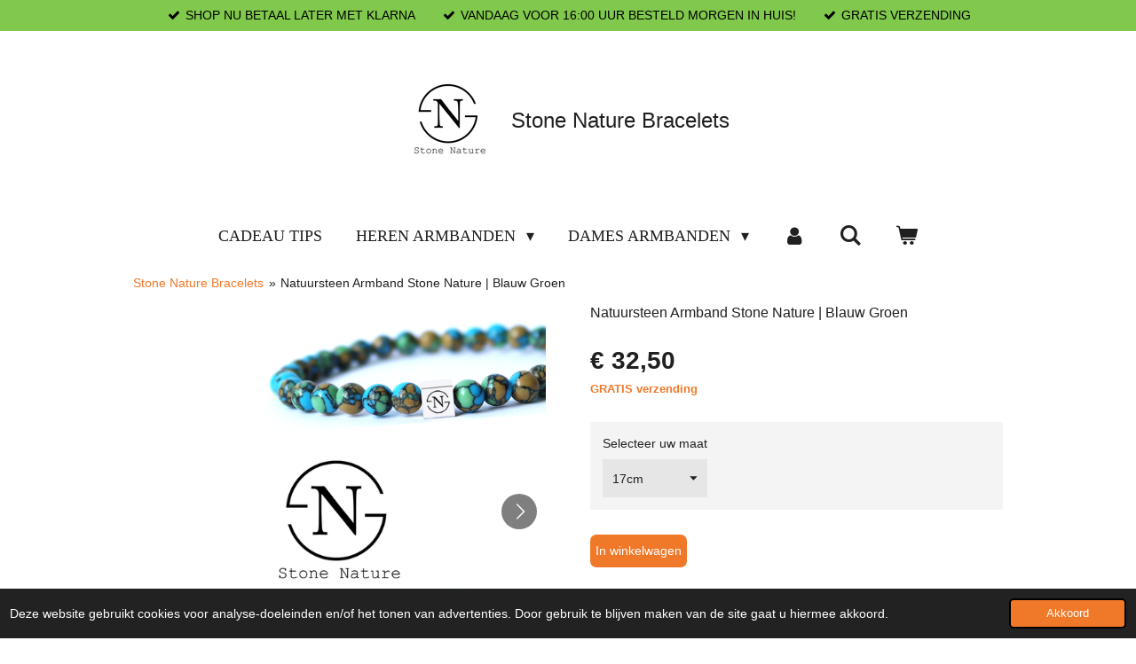

--- FILE ---
content_type: text/html; charset=UTF-8
request_url: https://www.stonenature.nl/product/10141397/natuursteen-armband-stone-nature-blauw-groen
body_size: 12280
content:
<!DOCTYPE html>
<html lang="nl">
    <head>
        <meta http-equiv="Content-Type" content="text/html; charset=utf-8">
        <meta name="viewport" content="width=device-width, initial-scale=1.0, maximum-scale=5.0">
        <meta http-equiv="X-UA-Compatible" content="IE=edge">
        <link rel="canonical" href="https://www.stonenature.nl/product/10141397/natuursteen-armband-stone-nature-blauw-groen">
        <link rel="sitemap" type="application/xml" href="https://www.stonenature.nl/sitemap.xml">
        <meta property="og:title" content="Natuursteen Armband Stone Nature | Blauw Groen | StoneNature">
        <meta property="og:url" content="https://www.stonenature.nl/product/10141397/natuursteen-armband-stone-nature-blauw-groen">
        <base href="https://www.stonenature.nl/">
        <meta name="description" property="og:description" content="">
                <script nonce="523b6f8d2e8dd774adf6e02d92c7b75b">
            
            window.JOUWWEB = window.JOUWWEB || {};
            window.JOUWWEB.application = window.JOUWWEB.application || {};
            window.JOUWWEB.application = {"backends":[{"domain":"jouwweb.nl","freeDomain":"jouwweb.site"},{"domain":"webador.com","freeDomain":"webadorsite.com"},{"domain":"webador.de","freeDomain":"webadorsite.com"},{"domain":"webador.fr","freeDomain":"webadorsite.com"},{"domain":"webador.es","freeDomain":"webadorsite.com"},{"domain":"webador.it","freeDomain":"webadorsite.com"},{"domain":"jouwweb.be","freeDomain":"jouwweb.site"},{"domain":"webador.ie","freeDomain":"webadorsite.com"},{"domain":"webador.co.uk","freeDomain":"webadorsite.com"},{"domain":"webador.at","freeDomain":"webadorsite.com"},{"domain":"webador.be","freeDomain":"webadorsite.com"},{"domain":"webador.ch","freeDomain":"webadorsite.com"},{"domain":"webador.ch","freeDomain":"webadorsite.com"},{"domain":"webador.mx","freeDomain":"webadorsite.com"},{"domain":"webador.com","freeDomain":"webadorsite.com"},{"domain":"webador.dk","freeDomain":"webadorsite.com"},{"domain":"webador.se","freeDomain":"webadorsite.com"},{"domain":"webador.no","freeDomain":"webadorsite.com"},{"domain":"webador.fi","freeDomain":"webadorsite.com"},{"domain":"webador.ca","freeDomain":"webadorsite.com"},{"domain":"webador.ca","freeDomain":"webadorsite.com"},{"domain":"webador.pl","freeDomain":"webadorsite.com"},{"domain":"webador.com.au","freeDomain":"webadorsite.com"},{"domain":"webador.nz","freeDomain":"webadorsite.com"}],"editorLocale":"nl-NL","editorTimezone":"Europe\/Amsterdam","editorLanguage":"nl","analytics4TrackingId":"G-E6PZPGE4QM","analyticsDimensions":[],"backendDomain":"www.jouwweb.nl","backendShortDomain":"jouwweb.nl","backendKey":"jouwweb-nl","freeWebsiteDomain":"jouwweb.site","noSsl":false,"build":{"reference":"fec0291"},"linkHostnames":["www.jouwweb.nl","www.webador.com","www.webador.de","www.webador.fr","www.webador.es","www.webador.it","www.jouwweb.be","www.webador.ie","www.webador.co.uk","www.webador.at","www.webador.be","www.webador.ch","fr.webador.ch","www.webador.mx","es.webador.com","www.webador.dk","www.webador.se","www.webador.no","www.webador.fi","www.webador.ca","fr.webador.ca","www.webador.pl","www.webador.com.au","www.webador.nz"],"assetsUrl":"https:\/\/assets.jwwb.nl","loginUrl":"https:\/\/www.jouwweb.nl\/inloggen","publishUrl":"https:\/\/www.jouwweb.nl\/v2\/website\/1028821\/publish-proxy","adminUserOrIp":false,"pricing":{"plans":{"lite":{"amount":"700","currency":"EUR"},"pro":{"amount":"1200","currency":"EUR"},"business":{"amount":"2400","currency":"EUR"}},"yearlyDiscount":{"price":{"amount":"4800","currency":"EUR"},"ratio":0.17,"percent":"17%","discountPrice":{"amount":"4800","currency":"EUR"},"termPricePerMonth":{"amount":"2400","currency":"EUR"},"termPricePerYear":{"amount":"24000","currency":"EUR"}}},"hcUrl":{"add-product-variants":"https:\/\/help.jouwweb.nl\/hc\/nl\/articles\/28594307773201","basic-vs-advanced-shipping":"https:\/\/help.jouwweb.nl\/hc\/nl\/articles\/28594268794257","html-in-head":"https:\/\/help.jouwweb.nl\/hc\/nl\/articles\/28594336422545","link-domain-name":"https:\/\/help.jouwweb.nl\/hc\/nl\/articles\/28594325307409","optimize-for-mobile":"https:\/\/help.jouwweb.nl\/hc\/nl\/articles\/28594312927121","seo":"https:\/\/help.jouwweb.nl\/hc\/nl\/sections\/28507243966737","transfer-domain-name":"https:\/\/help.jouwweb.nl\/hc\/nl\/articles\/28594325232657","website-not-secure":"https:\/\/help.jouwweb.nl\/hc\/nl\/articles\/28594252935825"}};
            window.JOUWWEB.brand = {"type":"jouwweb","name":"JouwWeb","domain":"JouwWeb.nl","supportEmail":"support@jouwweb.nl"};
                    
                window.JOUWWEB = window.JOUWWEB || {};
                window.JOUWWEB.websiteRendering = {"locale":"nl-NL","timezone":"Europe\/Amsterdam","routes":{"api\/upload\/product-field":"\/_api\/upload\/product-field","checkout\/cart":"\/winkelwagen","payment":"\/bestelling-afronden\/:publicOrderId","payment\/forward":"\/bestelling-afronden\/:publicOrderId\/forward","public-order":"\/bestelling\/:publicOrderId","checkout\/authorize":"\/winkelwagen\/authorize\/:gateway","wishlist":"\/verlanglijst"}};
                                                    window.JOUWWEB.website = {"id":1028821,"locale":"nl-NL","enabled":true,"title":"StoneNature","hasTitle":true,"roleOfLoggedInUser":null,"ownerLocale":"nl-NL","plan":"business","freeWebsiteDomain":"jouwweb.site","backendKey":"jouwweb-nl","currency":"EUR","defaultLocale":"nl-NL","url":"https:\/\/www.stonenature.nl\/","homepageSegmentId":3971074,"category":"webshop","isOffline":false,"isPublished":true,"locales":["nl-NL"],"allowed":{"ads":false,"credits":true,"externalLinks":true,"slideshow":true,"customDefaultSlideshow":true,"hostedAlbums":true,"moderators":true,"mailboxQuota":10,"statisticsVisitors":true,"statisticsDetailed":true,"statisticsMonths":-1,"favicon":true,"password":true,"freeDomains":0,"freeMailAccounts":1,"canUseLanguages":false,"fileUpload":true,"legacyFontSize":false,"webshop":true,"products":-1,"imageText":false,"search":true,"audioUpload":true,"videoUpload":5000,"allowDangerousForms":false,"allowHtmlCode":true,"mobileBar":true,"sidebar":false,"poll":false,"allowCustomForms":true,"allowBusinessListing":true,"allowCustomAnalytics":true,"allowAccountingLink":true,"digitalProducts":true,"sitemapElement":false},"mobileBar":{"enabled":false,"theme":"accent","email":{"active":true},"location":{"active":false},"phone":{"active":true},"whatsapp":{"active":true},"social":{"active":true,"network":"instagram"}},"webshop":{"enabled":true,"currency":"EUR","taxEnabled":true,"taxInclusive":true,"vatDisclaimerVisible":false,"orderNotice":null,"orderConfirmation":"<p>Hartelijk bedankt voor uw bestelling! U ontvangt zo spoedig mogelijk bericht van ons over de afhandeling van uw bestelling.<\/p>","freeShipping":true,"freeShippingAmount":"25.00","shippingDisclaimerVisible":false,"pickupAllowed":true,"couponAllowed":true,"detailsPageAvailable":true,"socialMediaVisible":true,"termsPage":3950995,"termsPageUrl":"\/verkooppunten-stone-nature\/contact\/algemene-voorwaarden","extraTerms":null,"pricingVisible":true,"orderButtonVisible":true,"shippingAdvanced":true,"shippingAdvancedBackEnd":true,"soldOutVisible":false,"backInStockNotificationEnabled":false,"canAddProducts":true,"nextOrderNumber":1153,"allowedServicePoints":[],"sendcloudConfigured":false,"sendcloudFallbackPublicKey":"a3d50033a59b4a598f1d7ce7e72aafdf","taxExemptionAllowed":true,"invoiceComment":null,"emptyCartVisible":true,"minimumOrderPrice":null,"productNumbersEnabled":false,"wishlistEnabled":false,"hideTaxOnCart":false},"isTreatedAsWebshop":true};                            window.JOUWWEB.cart = {"products":[],"coupon":null,"shippingCountryCode":null,"shippingChoice":null,"breakdown":[]};                            window.JOUWWEB.scripts = ["website-rendering\/webshop"];                        window.parent.JOUWWEB.colorPalette = window.JOUWWEB.colorPalette;
        </script>
                <title>Natuursteen Armband Stone Nature | Blauw Groen | StoneNature</title>
                                            <link href="https://primary.jwwb.nl/public/l/r/s/temp-utlahcmkczqgvbbygbrv/touch-icon-iphone.png?bust=1661185441" rel="apple-touch-icon" sizes="60x60">                                                <link href="https://primary.jwwb.nl/public/l/r/s/temp-utlahcmkczqgvbbygbrv/touch-icon-ipad.png?bust=1661185441" rel="apple-touch-icon" sizes="76x76">                                                <link href="https://primary.jwwb.nl/public/l/r/s/temp-utlahcmkczqgvbbygbrv/touch-icon-iphone-retina.png?bust=1661185441" rel="apple-touch-icon" sizes="120x120">                                                <link href="https://primary.jwwb.nl/public/l/r/s/temp-utlahcmkczqgvbbygbrv/touch-icon-ipad-retina.png?bust=1661185441" rel="apple-touch-icon" sizes="152x152">                                                <link href="https://primary.jwwb.nl/public/l/r/s/temp-utlahcmkczqgvbbygbrv/favicon.png?bust=1661185441" rel="shortcut icon">                                                <link href="https://primary.jwwb.nl/public/l/r/s/temp-utlahcmkczqgvbbygbrv/favicon.png?bust=1661185441" rel="icon">                                        <meta property="og:image" content="https&#x3A;&#x2F;&#x2F;primary.jwwb.nl&#x2F;public&#x2F;l&#x2F;r&#x2F;s&#x2F;temp-utlahcmkczqgvbbygbrv&#x2F;bu62s1&#x2F;natuursteen-armband-leukste-cadeau-idee-stone-nature-sieraden.png">
                    <meta property="og:image" content="https&#x3A;&#x2F;&#x2F;primary.jwwb.nl&#x2F;public&#x2F;l&#x2F;r&#x2F;s&#x2F;temp-utlahcmkczqgvbbygbrv&#x2F;35hibz&#x2F;natuursteen_armband_stone_nature_triple_color_blue_green.png">
                    <meta property="og:image" content="https&#x3A;&#x2F;&#x2F;primary.jwwb.nl&#x2F;public&#x2F;l&#x2F;r&#x2F;s&#x2F;temp-utlahcmkczqgvbbygbrv&#x2F;9tcy4y&#x2F;gift-box-stone-nature-natuursteen-armbanden-46.png">
                                    <meta name="twitter:card" content="summary_large_image">
                        <meta property="twitter:image" content="https&#x3A;&#x2F;&#x2F;primary.jwwb.nl&#x2F;public&#x2F;l&#x2F;r&#x2F;s&#x2F;temp-utlahcmkczqgvbbygbrv&#x2F;bu62s1&#x2F;natuursteen-armband-leukste-cadeau-idee-stone-nature-sieraden.png">
                                                    <script src="https://plausible.io/js/script.manual.js" nonce="523b6f8d2e8dd774adf6e02d92c7b75b" data-turbo-track="reload" defer data-domain="shard21.jouwweb.nl"></script>
<script src="https://assets.jwwb.nl/assets/build/website-rendering/nl-NL.js?bust=af8dcdef13a1895089e9" nonce="523b6f8d2e8dd774adf6e02d92c7b75b" data-turbo-track="reload" defer></script>
<script src="https://assets.jwwb.nl/assets/website-rendering/runtime.e9aaeab0c631cbd69aaa.js?bust=0df1501923f96b249330" nonce="523b6f8d2e8dd774adf6e02d92c7b75b" data-turbo-track="reload" defer></script>
<script src="https://assets.jwwb.nl/assets/website-rendering/103.3d75ec3708e54af67f50.js?bust=cb0aa3c978e146edbd0d" nonce="523b6f8d2e8dd774adf6e02d92c7b75b" data-turbo-track="reload" defer></script>
<script src="https://assets.jwwb.nl/assets/website-rendering/main.f656389ec507dc20f0cb.js?bust=d20d7cd648ba41ec2448" nonce="523b6f8d2e8dd774adf6e02d92c7b75b" data-turbo-track="reload" defer></script>
<link rel="preload" href="https://assets.jwwb.nl/assets/website-rendering/styles.e258e1c0caffe3e22b8c.css?bust=00dff845dced716b5f3e" as="style">
<link rel="preload" href="https://assets.jwwb.nl/assets/website-rendering/fonts/icons-website-rendering/font/website-rendering.woff2?bust=bd2797014f9452dadc8e" as="font" crossorigin>
<link rel="stylesheet" type="text/css" href="https://assets.jwwb.nl/assets/website-rendering/styles.e258e1c0caffe3e22b8c.css?bust=00dff845dced716b5f3e" nonce="523b6f8d2e8dd774adf6e02d92c7b75b" data-turbo-track="dynamic">
<link rel="preconnect" href="https://assets.jwwb.nl">
<link rel="stylesheet" type="text/css" href="https://primary.jwwb.nl/public/l/r/s/temp-utlahcmkczqgvbbygbrv/style.css?bust=1768565291" nonce="523b6f8d2e8dd774adf6e02d92c7b75b" data-turbo-track="dynamic">    </head>
    <body
        id="top"
        class="jw-is-no-slideshow jw-header-is-image-text jw-is-segment-product jw-is-frontend jw-is-no-sidebar jw-is-messagebar jw-is-no-touch-device jw-is-no-mobile"
                                    data-jouwweb-page="10141397"
                                                data-jouwweb-segment-id="10141397"
                                                data-jouwweb-segment-type="product"
                                                data-template-threshold="1020"
                                                data-template-name="clean&#x7C;blanco&#x7C;blanco-banner&#x7C;blanco-shop"
                            itemscope
        itemtype="https://schema.org/Product"
    >
                                    <meta itemprop="url" content="https://www.stonenature.nl/product/10141397/natuursteen-armband-stone-nature-blauw-groen">
        <a href="#main-content" class="jw-skip-link">
            Ga direct naar de hoofdinhoud        </a>
        <div class="jw-background"></div>
        <div class="jw-body">
            <div class="jw-mobile-menu jw-mobile-is-text js-mobile-menu">
            <button
            type="button"
            class="jw-mobile-menu__button jw-mobile-toggle"
            aria-label="Open / sluit menu"
        >
            <span class="jw-icon-burger"></span>
        </button>
        <div class="jw-mobile-header jw-mobile-header--image-text">
        <a            class="jw-mobile-header-content"
                            href="/"
                        >
                            <img class="jw-mobile-logo jw-mobile-logo--square" src="https://primary.jwwb.nl/public/l/r/s/temp-utlahcmkczqgvbbygbrv/ukexr0/logo-2.png?enable-io=true&amp;enable=upscale&amp;height=70" srcset="https://primary.jwwb.nl/public/l/r/s/temp-utlahcmkczqgvbbygbrv/ukexr0/logo-2.png?enable-io=true&amp;enable=upscale&amp;height=70 1x, https://primary.jwwb.nl/public/l/r/s/temp-utlahcmkczqgvbbygbrv/ukexr0/logo-2.png?enable-io=true&amp;enable=upscale&amp;height=140&amp;quality=70 2x" alt="StoneNature" title="StoneNature">                                        <div class="jw-mobile-text">
                    Stone Nature Bracelets                </div>
                    </a>
    </div>

        <a
        href="/winkelwagen"
        class="jw-mobile-menu__button jw-mobile-header-cart"
        aria-label="Bekijk winkelwagen"
    >
        <span class="jw-icon-badge-wrapper">
            <span class="website-rendering-icon-basket" aria-hidden="true"></span>
            <span class="jw-icon-badge hidden" aria-hidden="true"></span>
        </span>
    </a>
    
    </div>
    <div class="jw-mobile-menu-search jw-mobile-menu-search--hidden">
        <form
            action="/zoeken"
            method="get"
            class="jw-mobile-menu-search__box"
        >
            <input
                type="text"
                name="q"
                value=""
                placeholder="Zoeken..."
                class="jw-mobile-menu-search__input"
                aria-label="Zoeken"
            >
            <button type="submit" class="jw-btn jw-btn--style-flat jw-mobile-menu-search__button" aria-label="Zoeken">
                <span class="website-rendering-icon-search" aria-hidden="true"></span>
            </button>
            <button type="button" class="jw-btn jw-btn--style-flat jw-mobile-menu-search__button js-cancel-search" aria-label="Zoekopdracht annuleren">
                <span class="website-rendering-icon-cancel" aria-hidden="true"></span>
            </button>
        </form>
    </div>
            <div class="message-bar message-bar--accent"><div class="message-bar__container"><ul class="message-bar-usps"><li class="message-bar-usps__item"><i class="website-rendering-icon-ok"></i><span>SHOP NU BETAAL LATER MET KLARNA </span></li><li class="message-bar-usps__item"><i class="website-rendering-icon-ok"></i><span>VANDAAG VOOR 16:00 UUR BESTELD MORGEN IN HUIS!</span></li><li class="message-bar-usps__item"><i class="website-rendering-icon-ok"></i><span>GRATIS VERZENDING</span></li></ul></div></div><div class="topmenu">
    <header>
        <div class="topmenu-inner js-topbar-content-container">
            <div class="jw-header-logo">
            <div
    id="jw-header-image-container"
    class="jw-header jw-header-image jw-header-image-toggle"
    style="flex-basis: 98px; max-width: 98px; flex-shrink: 1;"
>
            <a href="/">
        <img id="jw-header-image" data-image-id="65991595" srcset="https://primary.jwwb.nl/public/l/r/s/temp-utlahcmkczqgvbbygbrv/ukexr0/logo-2.png?enable-io=true&amp;width=98 98w, https://primary.jwwb.nl/public/l/r/s/temp-utlahcmkczqgvbbygbrv/ukexr0/logo-2.png?enable-io=true&amp;width=196 196w" class="jw-header-image" title="StoneNature" style="" sizes="98px" width="98" height="98" intrinsicsize="98.00 x 98.00" alt="StoneNature">                </a>
    </div>
        <div
    class="jw-header jw-header-title-container jw-header-text jw-header-text-toggle"
    data-stylable="true"
>
    <a        id="jw-header-title"
        class="jw-header-title"
                    href="/"
            >
        Stone Nature Bracelets    </a>
</div>
</div>
            <nav class="menu jw-menu-copy">
                <ul
    id="jw-menu"
    class="jw-menu jw-menu-horizontal"
            >
            <li
    class="jw-menu-item"
>
        <a        class="jw-menu-link"
        href="/cadeau-tips"                                            data-page-link-id="17510634"
                            >
                <span class="">
            CADEAU TIPS        </span>
            </a>
                </li>
            <li
    class="jw-menu-item jw-menu-has-submenu"
>
        <a        class="jw-menu-link"
        href="/heren-armbanden"                                            data-page-link-id="5818935"
                            >
                <span class="">
            Heren Armbanden        </span>
                    <span class="jw-arrow jw-arrow-toplevel"></span>
            </a>
                    <ul
            class="jw-submenu"
                    >
                            <li
    class="jw-menu-item"
>
        <a        class="jw-menu-link"
        href="/heren-armbanden/natuursteen-armbanden-6mm"                                            data-page-link-id="4439914"
                            >
                <span class="">
            Natuursteen Armbanden 6mm        </span>
            </a>
                </li>
                            <li
    class="jw-menu-item"
>
        <a        class="jw-menu-link"
        href="/heren-armbanden/natuursteen-armbanden-8mm"                                            data-page-link-id="4439899"
                            >
                <span class="">
            Natuursteen Armbanden 8mm        </span>
            </a>
                </li>
                            <li
    class="jw-menu-item"
>
        <a        class="jw-menu-link"
        href="/heren-armbanden/touw-armbanden-heren"                                            data-page-link-id="11239237"
                            >
                <span class="">
            Touw Armbanden Heren        </span>
            </a>
                </li>
                            <li
    class="jw-menu-item"
>
        <a        class="jw-menu-link"
        href="/heren-armbanden/leren-armbanden-heren"                                            data-page-link-id="5818945"
                            >
                <span class="">
            Leren Armbanden Heren        </span>
            </a>
                </li>
                            <li
    class="jw-menu-item"
>
        <a        class="jw-menu-link"
        href="/heren-armbanden/zilver-armbanden-heren"                                            data-page-link-id="5818944"
                            >
                <span class="">
            Zilver Armbanden Heren        </span>
            </a>
                </li>
                            <li
    class="jw-menu-item"
>
        <a        class="jw-menu-link"
        href="/heren-armbanden/bestsellers"                                            data-page-link-id="8615621"
                            >
                <span class="">
            BESTSELLERS        </span>
            </a>
                </li>
                    </ul>
        </li>
            <li
    class="jw-menu-item jw-menu-has-submenu"
>
        <a        class="jw-menu-link"
        href="/dames-armbanden"                                            data-page-link-id="5818931"
                            >
                <span class="">
            Dames Armbanden        </span>
                    <span class="jw-arrow jw-arrow-toplevel"></span>
            </a>
                    <ul
            class="jw-submenu"
                    >
                            <li
    class="jw-menu-item"
>
        <a        class="jw-menu-link"
        href="/dames-armbanden/natuursteen-armband-goud"                                            data-page-link-id="11125698"
                            >
                <span class="">
            Natuursteen Armband Goud        </span>
            </a>
                </li>
                            <li
    class="jw-menu-item"
>
        <a        class="jw-menu-link"
        href="/dames-armbanden/natuursteen-sieraden-6mm"                                            data-page-link-id="5818937"
                            >
                <span class="">
            Natuursteen Sieraden 6mm        </span>
            </a>
                </li>
                            <li
    class="jw-menu-item"
>
        <a        class="jw-menu-link"
        href="/dames-armbanden/natuursteen-sieraden-8mm"                                            data-page-link-id="5818938"
                            >
                <span class="">
            Natuursteen Sieraden 8mm        </span>
            </a>
                </li>
                            <li
    class="jw-menu-item"
>
        <a        class="jw-menu-link"
        href="/dames-armbanden/touw-armbanden-dames"                                            data-page-link-id="8144860"
                            >
                <span class="">
            Touw Armbanden Dames        </span>
            </a>
                </li>
                            <li
    class="jw-menu-item"
>
        <a        class="jw-menu-link"
        href="/dames-armbanden/leren-armbanden-dames"                                            data-page-link-id="11239179"
                            >
                <span class="">
            Leren Armbanden Dames        </span>
            </a>
                </li>
                    </ul>
        </li>
            <li
    class="jw-menu-item"
>
        <a        class="jw-menu-link jw-menu-link--icon"
        href="/account"                                                            title="Account"
            >
                                <span class="website-rendering-icon-user"></span>
                            <span class="hidden-desktop-horizontal-menu">
            Account        </span>
            </a>
                </li>
            <li
    class="jw-menu-item jw-menu-search-item"
>
        <button        class="jw-menu-link jw-menu-link--icon jw-text-button"
                                                                    title="Zoeken"
            >
                                <span class="website-rendering-icon-search"></span>
                            <span class="hidden-desktop-horizontal-menu">
            Zoeken        </span>
            </button>
                
            <div class="jw-popover-container jw-popover-container--inline is-hidden">
                <div class="jw-popover-backdrop"></div>
                <div class="jw-popover">
                    <div class="jw-popover__arrow"></div>
                    <div class="jw-popover__content jw-section-white">
                        <form  class="jw-search" action="/zoeken" method="get">
                            
                            <input class="jw-search__input" type="text" name="q" value="" placeholder="Zoeken..." aria-label="Zoeken" >
                            <button class="jw-search__submit" type="submit" aria-label="Zoeken">
                                <span class="website-rendering-icon-search" aria-hidden="true"></span>
                            </button>
                        </form>
                    </div>
                </div>
            </div>
                        </li>
            <li
    class="jw-menu-item js-menu-cart-item "
>
        <a        class="jw-menu-link jw-menu-link--icon"
        href="/winkelwagen"                                                            title="Winkelwagen"
            >
                                    <span class="jw-icon-badge-wrapper">
                        <span class="website-rendering-icon-basket"></span>
                                            <span class="jw-icon-badge hidden">
                    0                </span>
                            <span class="hidden-desktop-horizontal-menu">
            Winkelwagen        </span>
            </a>
                </li>
    
    </ul>

    <script nonce="523b6f8d2e8dd774adf6e02d92c7b75b" id="jw-mobile-menu-template" type="text/template">
        <ul id="jw-menu" class="jw-menu jw-menu-horizontal">
                            <li
    class="jw-menu-item jw-menu-search-item"
>
                
                 <li class="jw-menu-item jw-mobile-menu-search-item">
                    <form class="jw-search" action="/zoeken" method="get">
                        <input class="jw-search__input" type="text" name="q" value="" placeholder="Zoeken..." aria-label="Zoeken">
                        <button class="jw-search__submit" type="submit" aria-label="Zoeken">
                            <span class="website-rendering-icon-search" aria-hidden="true"></span>
                        </button>
                    </form>
                </li>
                        </li>
                            <li
    class="jw-menu-item"
>
        <a        class="jw-menu-link"
        href="/cadeau-tips"                                            data-page-link-id="17510634"
                            >
                <span class="">
            CADEAU TIPS        </span>
            </a>
                </li>
                            <li
    class="jw-menu-item jw-menu-has-submenu"
>
        <a        class="jw-menu-link"
        href="/heren-armbanden"                                            data-page-link-id="5818935"
                            >
                <span class="">
            Heren Armbanden        </span>
                    <span class="jw-arrow jw-arrow-toplevel"></span>
            </a>
                    <ul
            class="jw-submenu"
                    >
                            <li
    class="jw-menu-item"
>
        <a        class="jw-menu-link"
        href="/heren-armbanden/natuursteen-armbanden-6mm"                                            data-page-link-id="4439914"
                            >
                <span class="">
            Natuursteen Armbanden 6mm        </span>
            </a>
                </li>
                            <li
    class="jw-menu-item"
>
        <a        class="jw-menu-link"
        href="/heren-armbanden/natuursteen-armbanden-8mm"                                            data-page-link-id="4439899"
                            >
                <span class="">
            Natuursteen Armbanden 8mm        </span>
            </a>
                </li>
                            <li
    class="jw-menu-item"
>
        <a        class="jw-menu-link"
        href="/heren-armbanden/touw-armbanden-heren"                                            data-page-link-id="11239237"
                            >
                <span class="">
            Touw Armbanden Heren        </span>
            </a>
                </li>
                            <li
    class="jw-menu-item"
>
        <a        class="jw-menu-link"
        href="/heren-armbanden/leren-armbanden-heren"                                            data-page-link-id="5818945"
                            >
                <span class="">
            Leren Armbanden Heren        </span>
            </a>
                </li>
                            <li
    class="jw-menu-item"
>
        <a        class="jw-menu-link"
        href="/heren-armbanden/zilver-armbanden-heren"                                            data-page-link-id="5818944"
                            >
                <span class="">
            Zilver Armbanden Heren        </span>
            </a>
                </li>
                            <li
    class="jw-menu-item"
>
        <a        class="jw-menu-link"
        href="/heren-armbanden/bestsellers"                                            data-page-link-id="8615621"
                            >
                <span class="">
            BESTSELLERS        </span>
            </a>
                </li>
                    </ul>
        </li>
                            <li
    class="jw-menu-item jw-menu-has-submenu"
>
        <a        class="jw-menu-link"
        href="/dames-armbanden"                                            data-page-link-id="5818931"
                            >
                <span class="">
            Dames Armbanden        </span>
                    <span class="jw-arrow jw-arrow-toplevel"></span>
            </a>
                    <ul
            class="jw-submenu"
                    >
                            <li
    class="jw-menu-item"
>
        <a        class="jw-menu-link"
        href="/dames-armbanden/natuursteen-armband-goud"                                            data-page-link-id="11125698"
                            >
                <span class="">
            Natuursteen Armband Goud        </span>
            </a>
                </li>
                            <li
    class="jw-menu-item"
>
        <a        class="jw-menu-link"
        href="/dames-armbanden/natuursteen-sieraden-6mm"                                            data-page-link-id="5818937"
                            >
                <span class="">
            Natuursteen Sieraden 6mm        </span>
            </a>
                </li>
                            <li
    class="jw-menu-item"
>
        <a        class="jw-menu-link"
        href="/dames-armbanden/natuursteen-sieraden-8mm"                                            data-page-link-id="5818938"
                            >
                <span class="">
            Natuursteen Sieraden 8mm        </span>
            </a>
                </li>
                            <li
    class="jw-menu-item"
>
        <a        class="jw-menu-link"
        href="/dames-armbanden/touw-armbanden-dames"                                            data-page-link-id="8144860"
                            >
                <span class="">
            Touw Armbanden Dames        </span>
            </a>
                </li>
                            <li
    class="jw-menu-item"
>
        <a        class="jw-menu-link"
        href="/dames-armbanden/leren-armbanden-dames"                                            data-page-link-id="11239179"
                            >
                <span class="">
            Leren Armbanden Dames        </span>
            </a>
                </li>
                    </ul>
        </li>
                            <li
    class="jw-menu-item"
>
        <a        class="jw-menu-link jw-menu-link--icon"
        href="/account"                                                            title="Account"
            >
                                <span class="website-rendering-icon-user"></span>
                            <span class="hidden-desktop-horizontal-menu">
            Account        </span>
            </a>
                </li>
            
                    </ul>
    </script>
            </nav>
        </div>
    </header>
</div>
<script nonce="523b6f8d2e8dd774adf6e02d92c7b75b">
    var backgroundElement = document.querySelector('.jw-background');

    JOUWWEB.templateConfig = {
        header: {
            selector: '.topmenu',
            mobileSelector: '.jw-mobile-menu',
            updatePusher: function (height, state) {

                if (state === 'desktop') {
                    // Expose the header height as a custom property so
                    // we can use this to set the background height in CSS.
                    if (backgroundElement && height) {
                        backgroundElement.setAttribute('style', '--header-height: ' + height + 'px;');
                    }
                } else if (state === 'mobile') {
                    $('.jw-menu-clone .jw-menu').css('margin-top', height);
                }
            },
        },
    };
</script>
<div class="main-content">
    
<main id="main-content" class="block-content">
    <div data-section-name="content" class="jw-section jw-section-content jw-responsive">
        <div class="jw-strip jw-strip--default jw-strip--style-color jw-strip--primary jw-strip--color-default jw-strip--padding-start"><div class="jw-strip__content-container"><div class="jw-strip__content jw-responsive">    
                        <nav class="jw-breadcrumbs" aria-label="Kruimelpad"><ol><li><a href="/" class="jw-breadcrumbs__link">Stone Nature Bracelets</a></li><li><span class="jw-breadcrumbs__separator" aria-hidden="true">&raquo;</span><a href="/product/10141397/natuursteen-armband-stone-nature-blauw-groen" class="jw-breadcrumbs__link jw-breadcrumbs__link--current" aria-current="page">Natuursteen Armband Stone Nature | Blauw Groen</a></li></ol></nav>    <div
        class="product-page js-product-container"
        data-webshop-product="&#x7B;&quot;id&quot;&#x3A;10141397,&quot;title&quot;&#x3A;&quot;Natuursteen&#x20;Armband&#x20;Stone&#x20;Nature&#x20;&#x7C;&#x20;Blauw&#x20;Groen&quot;,&quot;url&quot;&#x3A;&quot;&#x5C;&#x2F;product&#x5C;&#x2F;10141397&#x5C;&#x2F;natuursteen-armband-stone-nature-blauw-groen&quot;,&quot;variants&quot;&#x3A;&#x5B;&#x7B;&quot;id&quot;&#x3A;33779612,&quot;stock&quot;&#x3A;1,&quot;limited&quot;&#x3A;true,&quot;propertyValueIds&quot;&#x3A;&#x5B;13901268&#x5D;,&quot;freeShippingMotivator&quot;&#x3A;true&#x7D;,&#x7B;&quot;id&quot;&#x3A;33779613,&quot;stock&quot;&#x3A;1,&quot;limited&quot;&#x3A;true,&quot;propertyValueIds&quot;&#x3A;&#x5B;13901269&#x5D;,&quot;freeShippingMotivator&quot;&#x3A;true&#x7D;,&#x7B;&quot;id&quot;&#x3A;33779614,&quot;stock&quot;&#x3A;1,&quot;limited&quot;&#x3A;true,&quot;propertyValueIds&quot;&#x3A;&#x5B;13901270&#x5D;,&quot;freeShippingMotivator&quot;&#x3A;true&#x7D;,&#x7B;&quot;id&quot;&#x3A;33779615,&quot;stock&quot;&#x3A;1,&quot;limited&quot;&#x3A;true,&quot;propertyValueIds&quot;&#x3A;&#x5B;13901271&#x5D;,&quot;freeShippingMotivator&quot;&#x3A;true&#x7D;,&#x7B;&quot;id&quot;&#x3A;33779616,&quot;stock&quot;&#x3A;1,&quot;limited&quot;&#x3A;true,&quot;propertyValueIds&quot;&#x3A;&#x5B;13901272&#x5D;,&quot;freeShippingMotivator&quot;&#x3A;true&#x7D;,&#x7B;&quot;id&quot;&#x3A;33779617,&quot;stock&quot;&#x3A;1,&quot;limited&quot;&#x3A;true,&quot;propertyValueIds&quot;&#x3A;&#x5B;13901273&#x5D;,&quot;freeShippingMotivator&quot;&#x3A;true&#x7D;&#x5D;,&quot;image&quot;&#x3A;&#x7B;&quot;id&quot;&#x3A;101178492,&quot;url&quot;&#x3A;&quot;https&#x3A;&#x5C;&#x2F;&#x5C;&#x2F;primary.jwwb.nl&#x5C;&#x2F;public&#x5C;&#x2F;l&#x5C;&#x2F;r&#x5C;&#x2F;s&#x5C;&#x2F;temp-utlahcmkczqgvbbygbrv&#x5C;&#x2F;natuursteen-armband-leukste-cadeau-idee-stone-nature-sieraden.png&quot;,&quot;width&quot;&#x3A;800,&quot;height&quot;&#x3A;800&#x7D;&#x7D;"
        data-is-detail-view="1"
    >
                <div class="product-page__top">
            <h1 class="product-page__heading" itemprop="name">
                Natuursteen Armband Stone Nature | Blauw Groen            </h1>
                                </div>
                                <div class="product-page__image-container">
                <div
                    class="image-gallery"
                    role="group"
                    aria-roledescription="carousel"
                    aria-label="Productafbeeldingen"
                >
                    <div class="image-gallery__main">
                        <div
                            class="image-gallery__slides"
                            aria-live="polite"
                            aria-atomic="false"
                        >
                                                                                            <div
                                    class="image-gallery__slide-container"
                                    role="group"
                                    aria-roledescription="slide"
                                    aria-hidden="false"
                                    aria-label="1 van 3"
                                >
                                    <a
                                        class="image-gallery__slide-item"
                                        href="https://primary.jwwb.nl/public/l/r/s/temp-utlahcmkczqgvbbygbrv/bu62s1/natuursteen-armband-leukste-cadeau-idee-stone-nature-sieraden.png"
                                        data-width="1080"
                                        data-height="1080"
                                        data-image-id="101178492"
                                        tabindex="0"
                                    >
                                        <div class="image-gallery__slide-image">
                                            <img
                                                                                                    itemprop="image"
                                                    alt="Natuursteen&#x20;Armband&#x20;Stone&#x20;Nature&#x20;&#x7C;&#x20;Blauw&#x20;Groen"
                                                                                                src="https://primary.jwwb.nl/public/l/r/s/temp-utlahcmkczqgvbbygbrv/natuursteen-armband-leukste-cadeau-idee-stone-nature-sieraden.png?enable-io=true&enable=upscale&width=600"
                                                srcset="https://primary.jwwb.nl/public/l/r/s/temp-utlahcmkczqgvbbygbrv/bu62s1/natuursteen-armband-leukste-cadeau-idee-stone-nature-sieraden.png?enable-io=true&width=600 600w"
                                                sizes="(min-width: 1020px) 50vw, 100vw"
                                                width="1080"
                                                height="1080"
                                            >
                                        </div>
                                    </a>
                                </div>
                                                                                            <div
                                    class="image-gallery__slide-container"
                                    role="group"
                                    aria-roledescription="slide"
                                    aria-hidden="true"
                                    aria-label="2 van 3"
                                >
                                    <a
                                        class="image-gallery__slide-item"
                                        href="https://primary.jwwb.nl/public/l/r/s/temp-utlahcmkczqgvbbygbrv/35hibz/natuursteen_armband_stone_nature_triple_color_blue_green.png"
                                        data-width="1080"
                                        data-height="1080"
                                        data-image-id="80866969"
                                        tabindex="-1"
                                    >
                                        <div class="image-gallery__slide-image">
                                            <img
                                                                                                    alt=""
                                                                                                src="https://primary.jwwb.nl/public/l/r/s/temp-utlahcmkczqgvbbygbrv/natuursteen_armband_stone_nature_triple_color_blue_green.png?enable-io=true&enable=upscale&width=600"
                                                srcset="https://primary.jwwb.nl/public/l/r/s/temp-utlahcmkczqgvbbygbrv/35hibz/natuursteen_armband_stone_nature_triple_color_blue_green.png?enable-io=true&width=600 600w"
                                                sizes="(min-width: 1020px) 50vw, 100vw"
                                                width="1080"
                                                height="1080"
                                            >
                                        </div>
                                    </a>
                                </div>
                                                                                            <div
                                    class="image-gallery__slide-container"
                                    role="group"
                                    aria-roledescription="slide"
                                    aria-hidden="true"
                                    aria-label="3 van 3"
                                >
                                    <a
                                        class="image-gallery__slide-item"
                                        href="https://primary.jwwb.nl/public/l/r/s/temp-utlahcmkczqgvbbygbrv/9tcy4y/gift-box-stone-nature-natuursteen-armbanden-46.png"
                                        data-width="1080"
                                        data-height="1080"
                                        data-image-id="80866975"
                                        tabindex="-1"
                                    >
                                        <div class="image-gallery__slide-image">
                                            <img
                                                                                                    alt=""
                                                                                                src="https://primary.jwwb.nl/public/l/r/s/temp-utlahcmkczqgvbbygbrv/gift-box-stone-nature-natuursteen-armbanden-46.png?enable-io=true&enable=upscale&width=600"
                                                srcset="https://primary.jwwb.nl/public/l/r/s/temp-utlahcmkczqgvbbygbrv/9tcy4y/gift-box-stone-nature-natuursteen-armbanden-46.png?enable-io=true&width=600 600w"
                                                sizes="(min-width: 1020px) 50vw, 100vw"
                                                width="1080"
                                                height="1080"
                                            >
                                        </div>
                                    </a>
                                </div>
                                                    </div>
                        <div class="image-gallery__controls">
                            <button
                                type="button"
                                class="image-gallery__control image-gallery__control--prev image-gallery__control--disabled"
                                aria-label="Vorige afbeelding"
                            >
                                <span class="website-rendering-icon-left-open-big"></span>
                            </button>
                            <button
                                type="button"
                                class="image-gallery__control image-gallery__control--next"
                                aria-label="Volgende afbeelding"
                            >
                                <span class="website-rendering-icon-right-open-big"></span>
                            </button>
                        </div>
                    </div>
                                            <div
                            class="image-gallery__thumbnails"
                            role="group"
                            aria-label="Kies afbeelding om weer te geven."
                        >
                                                                                            <a
                                    class="image-gallery__thumbnail-item image-gallery__thumbnail-item--active"
                                    role="button"
                                    aria-disabled="true"
                                    aria-label="1 van 3"
                                    href="https://primary.jwwb.nl/public/l/r/s/temp-utlahcmkczqgvbbygbrv/bu62s1/natuursteen-armband-leukste-cadeau-idee-stone-nature-sieraden.png"
                                    data-image-id="101178492"
                                >
                                    <div class="image-gallery__thumbnail-image">
                                        <img
                                            srcset="https://primary.jwwb.nl/public/l/r/s/temp-utlahcmkczqgvbbygbrv/natuursteen-armband-leukste-cadeau-idee-stone-nature-sieraden.png?enable-io=true&enable=upscale&fit=bounds&width=100&height=100 1x, https://primary.jwwb.nl/public/l/r/s/temp-utlahcmkczqgvbbygbrv/natuursteen-armband-leukste-cadeau-idee-stone-nature-sieraden.png?enable-io=true&enable=upscale&fit=bounds&width=200&height=200 2x"
                                            alt=""
                                            width="100"
                                            height="100"
                                        >
                                    </div>
                                </a>
                                                                                            <a
                                    class="image-gallery__thumbnail-item"
                                    role="button"
                                    aria-disabled="false"
                                    aria-label="2 van 3"
                                    href="https://primary.jwwb.nl/public/l/r/s/temp-utlahcmkczqgvbbygbrv/35hibz/natuursteen_armband_stone_nature_triple_color_blue_green.png"
                                    data-image-id="80866969"
                                >
                                    <div class="image-gallery__thumbnail-image">
                                        <img
                                            srcset="https://primary.jwwb.nl/public/l/r/s/temp-utlahcmkczqgvbbygbrv/natuursteen_armband_stone_nature_triple_color_blue_green.png?enable-io=true&enable=upscale&fit=bounds&width=100&height=100 1x, https://primary.jwwb.nl/public/l/r/s/temp-utlahcmkczqgvbbygbrv/natuursteen_armband_stone_nature_triple_color_blue_green.png?enable-io=true&enable=upscale&fit=bounds&width=200&height=200 2x"
                                            alt=""
                                            width="100"
                                            height="100"
                                        >
                                    </div>
                                </a>
                                                                                            <a
                                    class="image-gallery__thumbnail-item"
                                    role="button"
                                    aria-disabled="false"
                                    aria-label="3 van 3"
                                    href="https://primary.jwwb.nl/public/l/r/s/temp-utlahcmkczqgvbbygbrv/9tcy4y/gift-box-stone-nature-natuursteen-armbanden-46.png"
                                    data-image-id="80866975"
                                >
                                    <div class="image-gallery__thumbnail-image">
                                        <img
                                            srcset="https://primary.jwwb.nl/public/l/r/s/temp-utlahcmkczqgvbbygbrv/gift-box-stone-nature-natuursteen-armbanden-46.png?enable-io=true&enable=upscale&fit=bounds&width=100&height=100 1x, https://primary.jwwb.nl/public/l/r/s/temp-utlahcmkczqgvbbygbrv/gift-box-stone-nature-natuursteen-armbanden-46.png?enable-io=true&enable=upscale&fit=bounds&width=200&height=200 2x"
                                            alt=""
                                            width="100"
                                            height="100"
                                        >
                                    </div>
                                </a>
                                                    </div>
                                    </div>
            </div>
                <div class="product-page__container">
            <div itemprop="offers" itemscope itemtype="https://schema.org/Offer">
                                <meta itemprop="availability" content="https://schema.org/InStock">
                                                        <meta itemprop="price" content="32.50">
                    <meta itemprop="priceCurrency" content="EUR">
                    <div class="product-page__price-container">
                        <div class="product__price js-product-container__price">
                            <span class="product__price__price">€ 32,50</span>
                        </div>
                        <div class="product__free-shipping-motivator js-product-container__free-shipping-motivator"></div>
                    </div>
                                                </div>
                                        <div class="product-page__customization-container jw-element-form-well">
                                        <div class="product__variants jw-select hidden">
    <select
        class="product__variants-select jw-select__input js-product-container__options jw-element-form-input-text"
        aria-label="Selecteer&#x20;uw&#x20;maat"
    >
        <optgroup label="Selecteer uw maat"></optgroup>
                    <option
                value="33779612"
                data-price-html="&lt;span class=&quot;product__price__price&quot;&gt;€ 32,50&lt;/span&gt;
"
                selected            >
                17cm                            </option>
                    <option
                value="33779613"
                data-price-html="&lt;span class=&quot;product__price__price&quot;&gt;€ 32,50&lt;/span&gt;
"
                            >
                18cm                            </option>
                    <option
                value="33779614"
                data-price-html="&lt;span class=&quot;product__price__price&quot;&gt;€ 32,50&lt;/span&gt;
"
                            >
                19cm                            </option>
                    <option
                value="33779615"
                data-price-html="&lt;span class=&quot;product__price__price&quot;&gt;€ 32,50&lt;/span&gt;
"
                            >
                20cm                            </option>
                    <option
                value="33779616"
                data-price-html="&lt;span class=&quot;product__price__price&quot;&gt;€ 32,50&lt;/span&gt;
"
                            >
                21cm                            </option>
                    <option
                value="33779617"
                data-price-html="&lt;span class=&quot;product__price__price&quot;&gt;€ 32,50&lt;/span&gt;
"
                            >
                22cm                            </option>
            </select>
</div>
                                            <div class="product-properties">
                                                            <div class="product__property product__property--selectbox">
    <label for="product-property-696c67df43a77">
        Selecteer uw maat    </label>

            <div class="product__property-list jw-select">
            <select
                name="variantProperty"
                class="jw-select__input jw-element-form-input-text js-product-container__properties"
                id="product-property-696c67df43a77"
            >
                                    <option
                        value="13901268"
                                                    selected
                                            >
                        17cm                    </option>
                                    <option
                        value="13901269"
                                            >
                        18cm                    </option>
                                    <option
                        value="13901270"
                                            >
                        19cm                    </option>
                                    <option
                        value="13901271"
                                            >
                        20cm                    </option>
                                    <option
                        value="13901272"
                                            >
                        21cm                    </option>
                                    <option
                        value="13901273"
                                            >
                        22cm                    </option>
                            </select>
        </div>

    </div>
                                                                                </div>
                                                                            </div>
                        <div class="product-page__button-container">
                                <button
    type="button"
    class="jw-btn product__add-to-cart js-product-container__button jw-btn--size-medium"
    title="In&#x20;winkelwagen"
        >
    <span>In winkelwagen</span>
</button>
                            </div>
            <div class="product-page__button-notice hidden js-product-container__button-notice"></div>
            
                                                    <div class="product-page__social">
                    <div
    id="jw-element-"
    data-jw-element-id=""
        class="jw-tree-node jw-element jw-social-share jw-node-is-first-child jw-node-is-last-child"
>
    <div class="jw-element-social-share" style="text-align: left">
    <div class="share-button-container share-button-container--buttons-mini share-button-container--align-left jw-element-content">
                                                                <a
                    class="share-button share-button--facebook jw-element-social-share-button jw-element-social-share-button-facebook "
                                            href=""
                        data-href-template="http://www.facebook.com/sharer/sharer.php?u=[url]"
                                                            rel="nofollow noopener noreferrer"
                    target="_blank"
                >
                    <span class="share-button__icon website-rendering-icon-facebook"></span>
                    <span class="share-button__label">Delen</span>
                </a>
                                                                            <a
                    class="share-button share-button--twitter jw-element-social-share-button jw-element-social-share-button-twitter "
                                            href=""
                        data-href-template="http://x.com/intent/post?text=[url]"
                                                            rel="nofollow noopener noreferrer"
                    target="_blank"
                >
                    <span class="share-button__icon website-rendering-icon-x-logo"></span>
                    <span class="share-button__label">Deel</span>
                </a>
                                                                            <a
                    class="share-button share-button--linkedin jw-element-social-share-button jw-element-social-share-button-linkedin "
                                            href=""
                        data-href-template="http://www.linkedin.com/shareArticle?mini=true&amp;url=[url]"
                                                            rel="nofollow noopener noreferrer"
                    target="_blank"
                >
                    <span class="share-button__icon website-rendering-icon-linkedin"></span>
                    <span class="share-button__label">Share</span>
                </a>
                                                                                        <a
                    class="share-button share-button--whatsapp jw-element-social-share-button jw-element-social-share-button-whatsapp  share-button--mobile-only"
                                            href=""
                        data-href-template="whatsapp://send?text=[url]"
                                                            rel="nofollow noopener noreferrer"
                    target="_blank"
                >
                    <span class="share-button__icon website-rendering-icon-whatsapp"></span>
                    <span class="share-button__label">Delen</span>
                </a>
                                    </div>
    </div>
</div>                </div>
                    </div>
    </div>

    </div></div></div>
<div class="product-page__content">
    <div
    id="jw-element-214436853"
    data-jw-element-id="214436853"
        class="jw-tree-node jw-element jw-strip-root jw-tree-container jw-node-is-first-child jw-node-is-last-child"
>
    <div
    id="jw-element-343085648"
    data-jw-element-id="343085648"
        class="jw-tree-node jw-element jw-strip jw-tree-container jw-tree-container--empty jw-strip--default jw-strip--style-color jw-strip--color-default jw-strip--padding-both jw-node-is-first-child jw-strip--primary jw-node-is-last-child"
>
    <div class="jw-strip__content-container"><div class="jw-strip__content jw-responsive"></div></div></div></div></div>
            </div>
</main>
    </div>
<footer class="block-footer">
    <div
        data-section-name="footer"
        class="jw-section jw-section-footer jw-responsive"
    >
                <div class="jw-strip jw-strip--default jw-strip--style-color jw-strip--primary jw-strip--color-default jw-strip--padding-both"><div class="jw-strip__content-container"><div class="jw-strip__content jw-responsive">            <div
    id="jw-element-52025925"
    data-jw-element-id="52025925"
        class="jw-tree-node jw-element jw-simple-root jw-tree-container jw-node-is-first-child jw-node-is-last-child"
>
    <div
    id="jw-element-52025900"
    data-jw-element-id="52025900"
        class="jw-tree-node jw-element jw-social-follow jw-node-is-first-child"
>
    <div class="jw-element-social-follow jw-element-social-follow--size-m jw-element-social-follow--style-solid jw-element-social-follow--roundness-round jw-element-social-follow--color-default"
     style="text-align: left">
    <span class="jw-element-content">
    <a
            href="https://facebook.com/StoneNatureNL/"
            target="_blank"
            rel="noopener"
            style=""
            class="jw-element-social-follow-profile jw-element-social-follow-profile--medium-facebook"
                    >
            <i class="website-rendering-icon-facebook"></i>
        </a><a
            href="https://instagram.com/stonenaturenl"
            target="_blank"
            rel="noopener"
            style=""
            class="jw-element-social-follow-profile jw-element-social-follow-profile--medium-instagram"
                    >
            <i class="website-rendering-icon-instagram"></i>
        </a><a
            href="https://pinterest.com/StoneNatureBracelets"
            target="_blank"
            rel="noopener"
            style=""
            class="jw-element-social-follow-profile jw-element-social-follow-profile--medium-pinterest"
                    >
            <i class="website-rendering-icon-pinterest"></i>
        </a>    </span>
    </div>
</div><div
    id="jw-element-53654233"
    data-jw-element-id="53654233"
        class="jw-tree-node jw-element jw-spacer"
>
    <div
    class="jw-element-spacer-container "
    style="height: 19px"
>
    </div>
</div><div
    id="jw-element-53651698"
    data-jw-element-id="53651698"
        class="jw-tree-node jw-element jw-image-text"
>
    <div class="jw-element-imagetext-text">
            <p><a data-jwlink-type="page" data-jwlink-identifier="3950995" data-jwlink-title="Algemene voorwaarden" href="/contact/algemene-voorwaarden">Algemene voorwaarden</a> | <a data-jwlink-type="page" data-jwlink-identifier="3953016" data-jwlink-title="Levertijden &amp; Verzendkosten" href="/contact/levertijden-verzendkosten">Levertijden | Verzendkosten</a>&nbsp;| <a data-jwlink-type="page" data-jwlink-identifier="3951007" data-jwlink-title="Retouren" href="/contact/retouren">Retourneren </a> | <a data-jwlink-type="page" data-jwlink-identifier="3951032" data-jwlink-title="Garantie &amp; klachten" href="/contact/garantie-klachten">Garantie-klachten</a> |&nbsp;<a data-jwlink-type="page" data-jwlink-identifier="3952183" data-jwlink-title="privacybeleid" href="/contact/privacybeleid">Privacybeleid</a></p>    </div>
</div><div
    id="jw-element-53651705"
    data-jw-element-id="53651705"
        class="jw-tree-node jw-element jw-spacer jw-node-is-last-child"
>
    <div
    class="jw-element-spacer-container "
    style="height: 26px"
>
    </div>
</div></div>                            <div class="jw-credits clear">
                    <div class="jw-credits-owner">
                        <div id="jw-footer-text">
                            <div class="jw-footer-text-content">
                                &copy; 2018 - 2023 Stone Nature                            </div>
                        </div>
                    </div>
                    <div class="jw-credits-right">
                                                                    </div>
                </div>
                    </div></div></div>    </div>
</footer>
            
<div class="jw-bottom-bar__container">
    </div>
<div class="jw-bottom-bar__spacer">
    </div>

            <div id="jw-variable-loaded" style="display: none;"></div>
            <div id="jw-variable-values" style="display: none;">
                                    <span data-jw-variable-key="background-color" class="jw-variable-value-background-color"></span>
                                    <span data-jw-variable-key="background" class="jw-variable-value-background"></span>
                                    <span data-jw-variable-key="font-family" class="jw-variable-value-font-family"></span>
                                    <span data-jw-variable-key="paragraph-color" class="jw-variable-value-paragraph-color"></span>
                                    <span data-jw-variable-key="paragraph-link-color" class="jw-variable-value-paragraph-link-color"></span>
                                    <span data-jw-variable-key="paragraph-font-size" class="jw-variable-value-paragraph-font-size"></span>
                                    <span data-jw-variable-key="heading-color" class="jw-variable-value-heading-color"></span>
                                    <span data-jw-variable-key="heading-link-color" class="jw-variable-value-heading-link-color"></span>
                                    <span data-jw-variable-key="heading-font-size" class="jw-variable-value-heading-font-size"></span>
                                    <span data-jw-variable-key="heading-font-family" class="jw-variable-value-heading-font-family"></span>
                                    <span data-jw-variable-key="menu-text-color" class="jw-variable-value-menu-text-color"></span>
                                    <span data-jw-variable-key="menu-text-link-color" class="jw-variable-value-menu-text-link-color"></span>
                                    <span data-jw-variable-key="menu-text-font-size" class="jw-variable-value-menu-text-font-size"></span>
                                    <span data-jw-variable-key="menu-font-family" class="jw-variable-value-menu-font-family"></span>
                                    <span data-jw-variable-key="menu-capitalize" class="jw-variable-value-menu-capitalize"></span>
                                    <span data-jw-variable-key="website-size" class="jw-variable-value-website-size"></span>
                                    <span data-jw-variable-key="content-color" class="jw-variable-value-content-color"></span>
                                    <span data-jw-variable-key="accent-color" class="jw-variable-value-accent-color"></span>
                                    <span data-jw-variable-key="footer-text-color" class="jw-variable-value-footer-text-color"></span>
                                    <span data-jw-variable-key="footer-text-link-color" class="jw-variable-value-footer-text-link-color"></span>
                                    <span data-jw-variable-key="footer-text-font-size" class="jw-variable-value-footer-text-font-size"></span>
                                    <span data-jw-variable-key="menu-color" class="jw-variable-value-menu-color"></span>
                                    <span data-jw-variable-key="footer-color" class="jw-variable-value-footer-color"></span>
                                    <span data-jw-variable-key="menu-background" class="jw-variable-value-menu-background"></span>
                                    <span data-jw-variable-key="menu-style" class="jw-variable-value-menu-style"></span>
                                    <span data-jw-variable-key="menu-divider" class="jw-variable-value-menu-divider"></span>
                                    <span data-jw-variable-key="menu-lines" class="jw-variable-value-menu-lines"></span>
                            </div>
        </div>
                            <script nonce="523b6f8d2e8dd774adf6e02d92c7b75b" type="application/ld+json">[{"@context":"https:\/\/schema.org","@type":"Organization","url":"https:\/\/www.stonenature.nl\/","name":"StoneNature","logo":{"@type":"ImageObject","url":"https:\/\/primary.jwwb.nl\/public\/l\/r\/s\/temp-utlahcmkczqgvbbygbrv\/ukexr0\/logo-2.png?enable-io=true&enable=upscale&height=60","width":60,"height":60}}]</script>
                <script nonce="523b6f8d2e8dd774adf6e02d92c7b75b">window.JOUWWEB = window.JOUWWEB || {}; window.JOUWWEB.experiment = {"enrollments":{},"defaults":{"only-annual-discount-restart":"3months-50pct","ai-homepage-structures":"on","checkout-shopping-cart-design":"on","ai-page-wizard-ui":"on","payment-cycle-dropdown":"on","trustpilot-checkout":"widget","improved-homepage-structures":"on"}};</script>        <script nonce="523b6f8d2e8dd774adf6e02d92c7b75b">window.JOUWWEB.scripts.push("website-rendering/message-bar")</script>
<script nonce="523b6f8d2e8dd774adf6e02d92c7b75b">
            window.JOUWWEB = window.JOUWWEB || {};
            window.JOUWWEB.cookieConsent = {"theme":"jw","showLink":false,"content":{"message":"Deze website gebruikt cookies voor analyse-doeleinden en\/of het tonen van advertenties. Door gebruik te blijven maken van de site gaat u hiermee akkoord.","dismiss":"Akkoord"},"autoOpen":true,"cookie":{"name":"cookieconsent_status"}};
        </script>
<script nonce="523b6f8d2e8dd774adf6e02d92c7b75b">window.plausible = window.plausible || function() { (window.plausible.q = window.plausible.q || []).push(arguments) };plausible('pageview', { props: {website: 1028821 }});</script>                                </body>
</html>
